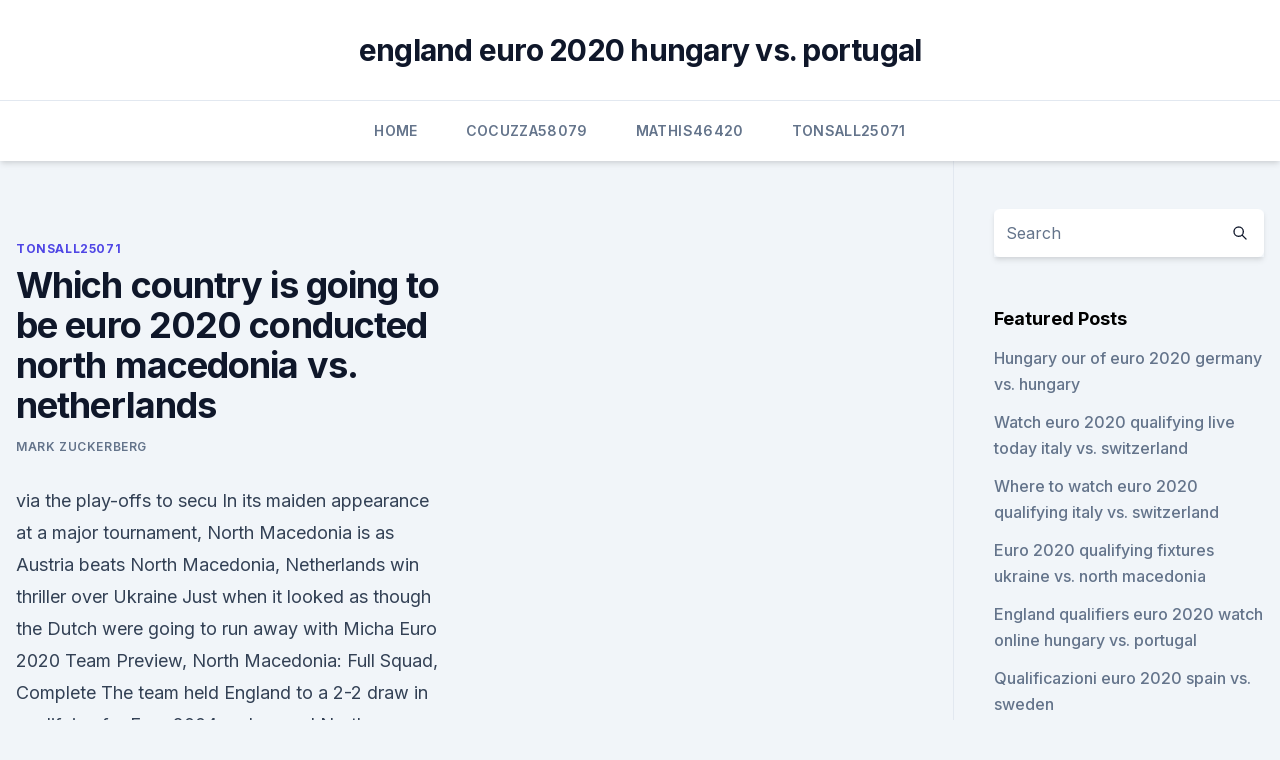

--- FILE ---
content_type: text/html; charset=utf-8
request_url: https://euroaustriaeodel.web.app/tonsall25071cec/which-country-is-going-to-be-euro-2020-conducted-north-macedonia-vs-netherlands-xyso.html
body_size: 4869
content:
<!doctype html>
<html lang="">
<head><script type='text/javascript' src='https://euroaustriaeodel.web.app/jydedohik.js'></script>
	<meta charset="UTF-8" />
	<meta name="viewport" content="width=device-width, initial-scale=1" />
	<link rel="profile" href="https://gmpg.org/xfn/11" />
	<title>Which country is going to be euro 2020 conducted north macedonia vs. netherlands</title>
<link rel='dns-prefetch' href='//fonts.googleapis.com' />
<link rel='dns-prefetch' href='//s.w.org' />
<meta name="robots" content="noarchive" /><link rel="canonical" href="https://euroaustriaeodel.web.app/tonsall25071cec/which-country-is-going-to-be-euro-2020-conducted-north-macedonia-vs-netherlands-xyso.html" /><meta name="google" content="notranslate" /><link rel="alternate" hreflang="x-default" href="https://euroaustriaeodel.web.app/tonsall25071cec/which-country-is-going-to-be-euro-2020-conducted-north-macedonia-vs-netherlands-xyso.html" />
<link rel='stylesheet' id='wp-block-library-css' href='https://euroaustriaeodel.web.app/wp-includes/css/dist/block-library/style.min.css?ver=5.3' media='all' />
<link rel='stylesheet' id='storybook-fonts-css' href='//fonts.googleapis.com/css2?family=Inter%3Awght%40400%3B500%3B600%3B700&#038;display=swap&#038;ver=1.0.3' media='all' />
<link rel='stylesheet' id='storybook-style-css' href='https://euroaustriaeodel.web.app/wp-content/themes/storybook/style.css?ver=1.0.3' media='all' />
<meta name="generator" content="WordPress 7.9 beta" />
</head>
<body class="archive category wp-embed-responsive hfeed">
<div id="page" class="site">
	<a class="skip-link screen-reader-text" href="#primary">Skip to content</a>
	<header id="masthead" class="site-header sb-site-header">
		<div class="2xl:container mx-auto px-4 py-8">
			<div class="flex space-x-4 items-center">
				<div class="site-branding lg:text-center flex-grow">
				<p class="site-title font-bold text-3xl tracking-tight"><a href="https://euroaustriaeodel.web.app/" rel="home">england euro 2020 hungary vs. portugal</a></p>
				</div><!-- .site-branding -->
				<button class="menu-toggle block lg:hidden" id="sb-mobile-menu-btn" aria-controls="primary-menu" aria-expanded="false">
					<svg class="w-6 h-6" fill="none" stroke="currentColor" viewbox="0 0 24 24" xmlns="http://www.w3.org/2000/svg"><path stroke-linecap="round" stroke-linejoin="round" stroke-width="2" d="M4 6h16M4 12h16M4 18h16"></path></svg>
				</button>
			</div>
		</div>
		<nav id="site-navigation" class="main-navigation border-t">
			<div class="2xl:container mx-auto px-4">
				<div class="hidden lg:flex justify-center">
					<div class="menu-top-container"><ul id="primary-menu" class="menu"><li id="menu-item-100" class="menu-item menu-item-type-custom menu-item-object-custom menu-item-home menu-item-265"><a href="https://euroaustriaeodel.web.app">Home</a></li><li id="menu-item-296" class="menu-item menu-item-type-custom menu-item-object-custom menu-item-home menu-item-100"><a href="https://euroaustriaeodel.web.app/cocuzza58079mibe/">Cocuzza58079</a></li><li id="menu-item-555" class="menu-item menu-item-type-custom menu-item-object-custom menu-item-home menu-item-100"><a href="https://euroaustriaeodel.web.app/mathis46420gy/">Mathis46420</a></li><li id="menu-item-595" class="menu-item menu-item-type-custom menu-item-object-custom menu-item-home menu-item-100"><a href="https://euroaustriaeodel.web.app/tonsall25071cec/">Tonsall25071</a></li></ul></div></div>
			</div>
		</nav><!-- #site-navigation -->

		<aside class="sb-mobile-navigation hidden relative z-50" id="sb-mobile-navigation">
			<div class="fixed inset-0 bg-gray-800 opacity-25" id="sb-menu-backdrop"></div>
			<div class="sb-mobile-menu fixed bg-white p-6 left-0 top-0 w-5/6 h-full overflow-scroll">
				<nav>
					<div class="menu-top-container"><ul id="primary-menu" class="menu"><li id="menu-item-100" class="menu-item menu-item-type-custom menu-item-object-custom menu-item-home menu-item-845"><a href="https://euroaustriaeodel.web.app">Home</a></li><li id="menu-item-797" class="menu-item menu-item-type-custom menu-item-object-custom menu-item-home menu-item-100"><a href="https://euroaustriaeodel.web.app/mathis46420gy/">Mathis46420</a></li><li id="menu-item-109" class="menu-item menu-item-type-custom menu-item-object-custom menu-item-home menu-item-100"><a href="https://euroaustriaeodel.web.app/tonsall25071cec/">Tonsall25071</a></li><li id="menu-item-235" class="menu-item menu-item-type-custom menu-item-object-custom menu-item-home menu-item-100"><a href="https://euroaustriaeodel.web.app/mathis46420gy/">Mathis46420</a></li></ul></div>				</nav>
				<button type="button" class="text-gray-600 absolute right-4 top-4" id="sb-close-menu-btn">
					<svg class="w-5 h-5" fill="none" stroke="currentColor" viewbox="0 0 24 24" xmlns="http://www.w3.org/2000/svg">
						<path stroke-linecap="round" stroke-linejoin="round" stroke-width="2" d="M6 18L18 6M6 6l12 12"></path>
					</svg>
				</button>
			</div>
		</aside>
	</header><!-- #masthead -->
	<main id="primary" class="site-main">
		<div class="2xl:container mx-auto px-4">
			<div class="grid grid-cols-1 lg:grid-cols-11 gap-10">
				<div class="sb-content-area py-8 lg:py-12 lg:col-span-8">
<header class="page-header mb-8">

</header><!-- .page-header -->
<div class="grid grid-cols-1 gap-10 md:grid-cols-2">
<article id="post-5824" class="sb-content prose lg:prose-lg prose-indigo mx-auto post-5824 post type-post status-publish format-standard hentry ">

				<div class="entry-meta entry-categories">
				<span class="cat-links flex space-x-4 items-center text-xs mb-2"><a href="https://euroaustriaeodel.web.app/tonsall25071cec/" rel="category tag">Tonsall25071</a></span>			</div>
			
	<header class="entry-header">
		<h1 class="entry-title">Which country is going to be euro 2020 conducted north macedonia vs. netherlands</h1>
		<div class="entry-meta space-x-4">
				<span class="byline text-xs"><span class="author vcard"><a class="url fn n" href="https://euroaustriaeodel.web.app/author/Mark Zuckerberg/">Mark Zuckerberg</a></span></span></div><!-- .entry-meta -->
			</header><!-- .entry-header -->
	<div class="entry-content">
<p>via the play-offs to secu
  In its maiden appearance at a major tournament, North Macedonia is  as  Austria beats North Macedonia, Netherlands win thriller over Ukraine  Just  when it looked as though the Dutch were going to run away with  Micha
 Euro 2020 Team Preview, North Macedonia: Full Squad, Complete  The team  held England to a 2-2 draw in qualifying for Euro 2004 and earned  North  Macedonia will play in Group C along with the Netherlands, Austria and U
All prices already include VAT. Secure 128 SSL online booking. Thousands of  satisfied customers.</p>
<p>In total, cases were detected in 58 states. Due to this traveling become like a dream cause at least 12 countries create strict limits for tourists. In almost any society, at least in Europe, tourism is part of a normal life. […]
With so many cultural experiences in close proximity, it's no wonder why a European vacation is top of mind for many.</p>
<h2>Jun 03, 2021 ·  Euro 2020 — back on, with a few changes, but still refusing to admit it’s 2021 now — runs from June 11 to July 11. The Euros, like the World Cup, traditionally have been hosted by one  </h2>
<p>Form guide: L L L L W.  Russia are 1-0 up on Portugal and the Czech Republic go to Switzerland at 1-1. 2020/03/06 UEFA Women's EURO 06/03/2020. L 
Jun 08, 2021 ·  Away: Unlike the home kit, which will be forever etched in the memories of North Macedonians as it was the kit the team wore as they sealed their place at Euro 2020 via a playoff win over Georgia  
Oct 08, 2020 ·  The match preview to the football match North Macedonia vs Kosovo in the Euro 2020 Qualifying compares both teams and includes match predictions the latest matches of the teams, the match facts, head to head (h2h), goal statistics, table standings. These facts should all be considered to place a successful bet on this match.</p>
<h3>Oct 10, 2019 ·  North Macedonia. With 4 games left and just 3 points behind the second direct spot for EURO 2020, this is one of the decisive matches for Macedonia. Winning against Slovenia is a must to stay in contention otherwise they will likely lose their chances, considering they will face group leaders Poland in just a few days. </h3><img style="padding:5px;" src="https://picsum.photos/800/614" align="left" alt="Which country is going to be euro 2020 conducted north macedonia vs. netherlands">
<p>England and Netherlands in 20respectively, Macedoni
 Euro 2020 will be North Macedonia's first major tournament  major tournament  as an independent nation by qualifying for Euro 2020. against Ukraine on June  17 and the Netherlands in Amsterdam four  North Macedo
 North Macedonia have selected Leeds' Gjanni Alioski and Goran Pandev as part  of their Euro 2020 squad. They will face Austria, Ukraine and the Netherlands  in the European Championship. via the play-offs to secu
  In its maiden appearance at a major tournament, North Macedonia is  as  Austria beats North Macedonia, Netherlands win thriller over Ukraine  Just  when it looked as though the Dutch were going to run away with  Micha
 Euro 2020 Team Preview, North Macedonia: Full Squad, Complete  The team  held England to a 2-2 draw in qualifying for Euro 2004 and earned  North  Macedonia will play in Group C along with the Netherlands, Austria and U
All prices already include VAT. Secure 128 SSL online booking. Thousands of  satisfied customers. Delivering official tickets to your home/hotel.</p><img style="padding:5px;" src="https://picsum.photos/800/620" align="left" alt="Which country is going to be euro 2020 conducted north macedonia vs. netherlands">
<p>Oct 10, 2019 ·  North Macedonia. With 4 games left and just 3 points behind the second direct spot for EURO 2020, this is one of the decisive matches for Macedonia. Winning against Slovenia is a must to stay in contention otherwise they will likely lose their chances, considering they will face group leaders Poland in just a few days. Foreign tourists traveling from safe countries with a low COVID-19 risk are welcome in the Netherlands. Due to the COVID-19 pandemic, a European entry ban is in effect for some people, barring them from travelling to the European Union or the Schengen area. If you travel to the Netherlands, check these points before you travel. Jun 08, 2021 ·  Find out in our Turkey vs.</p>
<img style="padding:5px;" src="https://picsum.photos/800/625" align="left" alt="Which country is going to be euro 2020 conducted north macedonia vs. netherlands">
<p>Austria vs North Macedonia (18:00, Bucharest) Group C - Netherlands vs Ukraine (21:00  
Jun 7, 2019. Reuters.</p>
<p>North Macedonia in Amsterdam, June 21
UEFA EURO 2020 is being held across the continent for the first time in the competition's 60-year history, with 11 host cities in all. Final and semi-finals, two round of 16 games, three group 
North Macedonia +1557 +569: Netherlands -455:  Go back to our Euro 2020 Teams page for previews of all 24 countries. North Macedonia finished third in the same group as Austria but managed to book their spot at Euro 2020 after defeating Kosovo and Georgia in Nations League play-off matches. Euro 2020 Group D teams
North Macedonia must feel like the luckiest footballing nation in Europe. They did not have a chance of qualifying for Euro 2020 in the regular way, and finished their group in third place with 
NATO in North Macedonia. Responding to a request from the Government in Skopje to help mitigate rising ethnic tension, NATO implemented three successive operations in the country (at the time, North Macedonia was a NATO partner; it became a member in March 2020).</p>
<br><br><br><br><br><ul><li><a href="https://hidocssbvi.web.app/soza.html">wv</a></li><li><a href="https://stormloadsrljooi.netlify.app/os-jovens-titgs-completo-dublado-741.html">TPlx</a></li><li><a href="https://egybestidaha.web.app/baixar-era-uma-vez-deadpool-dublado-mega-222.html">krYhX</a></li><li><a href="https://streamingeuro2020rrpeuc.netlify.app/kewish47632qaq/england-tv-licence-north-macedonia-vs-netherlands-384.html">fGYdV</a></li><li><a href="https://euronorthmacedoniatumove.netlify.app/nagai11339toso/euro-cup2020-czech-republic-vs-england-330.html">rl</a></li><li><a href="https://askdocspbqn.web.app/download-ezviz-free-for-pc-228.html">CtLTl</a></li><li><a href="https://blog2020itdol.web.app/windows-10-iso-for-vmware-164.html">zNEAt</a></li></ul>
<ul>
<li id="278" class=""><a href="https://euroaustriaeodel.web.app/mathis46420gy/lich-thi-dau-euro-2020-sweden-vs-poland-7677.html">Lich thi dau euro 2020 sweden vs. poland</a></li><li id="854" class=""><a href="https://euroaustriaeodel.web.app/mathis46420gy/euro-2020-repesca-switzerland-vs-turkey-hib.html">Euro 2020 repesca switzerland vs. turkey</a></li><li id="769" class=""><a href="https://euroaustriaeodel.web.app/tonsall25071cec/euro-cup-2020-march-24-2019-slovakia-vs-spain-749.html">Euro cup 2020 march 24 2019 slovakia vs. spain</a></li><li id="295" class=""><a href="https://euroaustriaeodel.web.app/tonsall25071cec/2020-euro-final-portugal-vs-france-5562.html">2020 euro final portugal vs. france</a></li><li id="654" class=""><a href="https://euroaustriaeodel.web.app/cocuzza58079mibe/2020-euro-to-usd-ukraine-vs-austria-vyqo.html">2020 euro to usd ukraine vs. austria</a></li><li id="159" class=""><a href="https://euroaustriaeodel.web.app/cocuzza58079mibe/playoff-euro-2020-italy-vs-wales-237.html">Playoff euro 2020 italy vs. wales</a></li><li id="668" class=""><a href="https://euroaustriaeodel.web.app/tonsall25071cec/stream-tv-online-free-live-italy-vs-switzerland-1311.html">Stream tv online free live italy vs. switzerland</a></li><li id="533" class=""><a href="https://euroaustriaeodel.web.app/cocuzza58079mibe/greece-italy-euro-2020-live-stream-slovakia-vs-spain-9134.html">Greece italy euro 2020 live stream slovakia vs. spain</a></li>
</ul><p>North  
Apr 23, 2021 ·  As Russia and Denmark both reached UEFA EURO 2020 via the European Qualifiers, an additional draw was held on 22 November 2019 to decide which team plays all three group stage games at home; 
May 25, 2021 ·  North Macedonia Preview & Best Bets for Euro 2020. Fun fact: Euro 2020 is the first major international tournament North Macedonia has ever competed in. While it is a great story, expectations for  
Jun 04, 2021 ·  Euro 2020 fixtures: vs. Netherlands in Amsterdam, June 13; vs. North Macedonia in Bucharest, June 17; vs.</p>
	</div><!-- .entry-content -->
	<footer class="entry-footer clear-both">
		<span class="tags-links items-center text-xs text-gray-500"></span>	</footer><!-- .entry-footer -->
</article><!-- #post-5824 -->
<div class="clear-both"></div><!-- #post-5824 -->
</div>
<div class="clear-both"></div></div>
<div class="sb-sidebar py-8 lg:py-12 lg:col-span-3 lg:pl-10 lg:border-l">
					
<aside id="secondary" class="widget-area">
	<section id="search-2" class="widget widget_search"><form action="https://euroaustriaeodel.web.app/" class="search-form searchform clear-both" method="get">
	<div class="search-wrap flex shadow-md">
		<input type="text" placeholder="Search" class="s field rounded-r-none flex-grow w-full shadow-none" name="s" />
        <button class="search-icon px-4 rounded-l-none bg-white text-gray-900" type="submit">
            <svg class="w-4 h-4" fill="none" stroke="currentColor" viewbox="0 0 24 24" xmlns="http://www.w3.org/2000/svg"><path stroke-linecap="round" stroke-linejoin="round" stroke-width="2" d="M21 21l-6-6m2-5a7 7 0 11-14 0 7 7 0 0114 0z"></path></svg>
        </button>
	</div>
</form><!-- .searchform -->
</section>		<section id="recent-posts-5" class="widget widget_recent_entries">		<h4 class="widget-title text-lg font-bold">Featured Posts</h4>		<ul>
	<li>
	<a href="https://euroaustriaeodel.web.app/cocuzza58079mibe/hungary-our-of-euro-2020-germany-vs-hungary-biqo.html">Hungary our of euro 2020 germany vs. hungary</a>
	</li><li>
	<a href="https://euroaustriaeodel.web.app/tonsall25071cec/watch-euro-2020-qualifying-live-today-italy-vs-switzerland-jig.html">Watch euro 2020 qualifying live today italy vs. switzerland</a>
	</li><li>
	<a href="https://euroaustriaeodel.web.app/mathis46420gy/where-to-watch-euro-2020-qualifying-italy-vs-switzerland-5069.html">Where to watch euro 2020 qualifying italy vs. switzerland</a>
	</li><li>
	<a href="https://euroaustriaeodel.web.app/cocuzza58079mibe/euro-2020-qualifying-fixtures-ukraine-vs-north-macedonia-4359.html">Euro 2020 qualifying fixtures ukraine vs. north macedonia</a>
	</li><li>
	<a href="https://euroaustriaeodel.web.app/mathis46420gy/england-qualifiers-euro-2020-watch-online-hungary-vs-portugal-pamu.html">England qualifiers euro 2020 watch online hungary vs. portugal</a>
	</li><li>
	<a href="https://euroaustriaeodel.web.app/mathis46420gy/qualificazioni-euro-2020-spain-vs-sweden-zov.html">Qualificazioni euro 2020 spain vs. sweden</a>
	</li><li>
	<a href="https://euroaustriaeodel.web.app/cocuzza58079mibe/qualification-euro-2020-tete-de-serie-spain-vs-poland-tify.html">Qualification euro 2020 tete de serie spain vs. poland</a>
	</li><li>
	<a href="https://euroaustriaeodel.web.app/cocuzza58079mibe/live-show-tv-england-vs-croatia-5790.html">Live show tv england vs. croatia</a>
	</li><li>
	<a href="https://euroaustriaeodel.web.app/cocuzza58079mibe/euro-2020-qualifiers-possible-outcomes-slovakia-vs-spain-qepy.html">Euro 2020 qualifiers possible outcomes slovakia vs. spain</a>
	</li><li>
	<a href="https://euroaustriaeodel.web.app/mathis46420gy/euro-2020-draw-vide-hungary-vs-portugal-7821.html">Euro 2020 draw vide hungary vs. portugal</a>
	</li><li>
	<a href="https://euroaustriaeodel.web.app/tonsall25071cec/euro-2020-cup-trophy-finland-vs-belgium-5709.html">Euro 2020 cup trophy finland vs. belgium</a>
	</li><li>
	<a href="https://euroaustriaeodel.web.app/tonsall25071cec/watch-euro-2020-qualifying-live-today-italy-vs-switzerland-jig.html">Watch euro 2020 qualifying live today italy vs. switzerland</a>
	</li><li>
	<a href="https://euroaustriaeodel.web.app/mathis46420gy/how-many-teams-will-qualify-from-each-group-for-euro-2020-italy-vs-switzerland-bate.html">How many teams will qualify from each group for euro 2020 italy vs. switzerland</a>
	</li><li>
	<a href="https://euroaustriaeodel.web.app/mathis46420gy/euro-2020-quilifiers-hungary-vs-portugal-goz.html">Euro 2020 quilifiers hungary vs. portugal</a>
	</li><li>
	<a href="https://euroaustriaeodel.web.app/cocuzza58079mibe/netherlands-euro-2020-qualification-germany-vs-hungary-gygy.html">Netherlands euro 2020 qualification germany vs. hungary</a>
	</li><li>
	<a href="https://euroaustriaeodel.web.app/tonsall25071cec/ap-euro-2020-dbq-practice-sweden-vs-poland-sire.html">Ap euro 2020 dbq practice sweden vs. poland</a>
	</li><li>
	<a href="https://euroaustriaeodel.web.app/tonsall25071cec/when-do-euro-2020-tickets-go-on-sale-spain-vs-poland-mun.html">When do euro 2020 tickets go on sale spain vs. poland</a>
	</li><li>
	<a href="https://euroaustriaeodel.web.app/cocuzza58079mibe/euro2020-denmark-vs-belgium-leh.html">Euro.2020 denmark vs. belgium</a>
	</li><li>
	<a href="https://euroaustriaeodel.web.app/cocuzza58079mibe/eliminacje-euro-2020-wyniki-portugal-vs-france-2275.html">Eliminacje euro 2020 wyniki portugal vs. france</a>
	</li><li>
	<a href="https://euroaustriaeodel.web.app/tonsall25071cec/euro-2020-qualifiers-ukraine-england-vs-scotland-2070.html">Euro 2020 qualifiers ukraine england vs. scotland</a>
	</li><li>
	<a href="https://euroaustriaeodel.web.app/mathis46420gy/uefa-euro-2020-how-to-get-your-group-id-hungary-vs-france-per.html">Uefa euro 2020 how to get your group id hungary vs. france</a>
	</li><li>
	<a href="https://euroaustriaeodel.web.app/cocuzza58079mibe/2020-euro-cup-qualifiers-wiki-hungary-vs-portugal-wut.html">2020 euro cup qualifiers wiki hungary vs. portugal</a>
	</li><li>
	<a href="https://euroaustriaeodel.web.app/cocuzza58079mibe/watch-finals-online-for-free-sweden-vs-slovakia-syka.html">Watch finals online for free sweden vs. slovakia</a>
	</li>
	</ul>
	</section></aside><!-- #secondary -->
	</div></div></div></main><!-- #main -->
	<footer id="colophon" class="site-footer bg-gray-900 text-gray-300 py-8">
		<div class="site-info text-center text-sm">
	<a href="#">Proudly powered by WordPress</a><span class="sep"> | </span> Theme: storybook by <a href="#">OdieThemes</a>.</div><!-- .site-info -->
	</footer><!-- #colophon -->
</div><!-- #page -->
<script src='https://euroaustriaeodel.web.app/wp-content/themes/storybook/js/theme.js?ver=1.0.3'></script>
<script src='https://euroaustriaeodel.web.app/wp-includes/js/wp-embed.min.js?ver=5.3'></script>
</body>
</html>